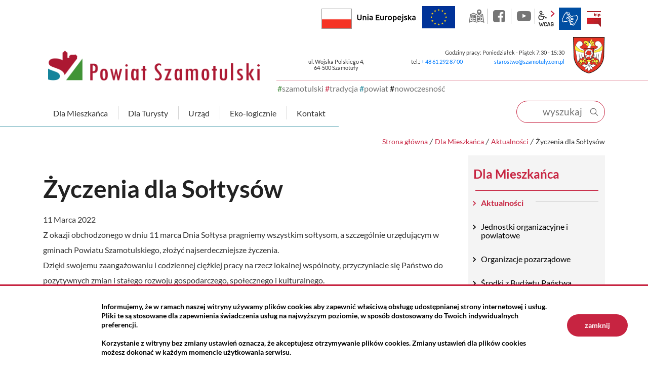

--- FILE ---
content_type: text/html; charset=UTF-8
request_url: https://www.powiat-szamotuly.pl/dla-mieszkanca/aktualnosci/Zyczenia-dla-Soltysow-/idn:1551
body_size: 10823
content:
<!DOCTYPE html>
<html class="no-js icomoon" lang="pl">
<head>
<title>Życzenia dla Sołtysów  | Starostwo Powiatowe w Szamotułach</title>
<meta charset="UTF-8" />
<meta name="viewport" content="width=device-width, initial-scale=1">
<script>(function(html) {html.className = html.className.replace(/\bno-js\b/, 'js')})(document.documentElement);var $language = "pl";</script>
<meta http-equiv="X-UA-Compatible" content="IE=edge" />
<meta name="description" content="Zapraszamy Cię do Powiatu Szamotulskiego. Zagłębia kultury. Miejsca z nowoczesnym podejściem i szeroką perspektywą. #szamotulski #tradycja #powiat #nowoczesnosc" />
<meta name="keywords" content="powiat szamotulski, powiat, szamotulski, szamotuły, pniewy, wronki, ostroróg, obrzycko, kaźmierz, duszniki, tradycja, nowoczesność, jezioro, szlak, puszcza notecka, lasy, urząd, starostwo, inwestycje, wielkopolska, zamek górków, sanktuarium, kultura" />
<meta property="og:url" content="https://www.powiat-szamotuly.pl/dla-mieszkanca/aktualnosci/Zyczenia-dla-Soltysow-/idn:1551" />
<meta property="og:type" content="article" />
<meta property="og:title" content="Życzenia dla Sołtysów " />
<meta property="og:headline" content="Życzenia dla Sołtysów " />
<meta property="og:description" content="Z okazji obchodzonego w dniu 11 marca Dnia Sołtysa pragniemy wszystkim sołtysom, a szczególnie urzędujących w gminach Powiatu Szamotulskiego, złożyć najserdeczniejsze życzenia." />
<meta property="og:image" content="https://www.powiat-szamotuly.pl/assets/pics/aktualnosci/2022-03/sołtys_mini.png" />
<meta property="og:image:alt" content="Życzenia dla Sołtysów " />
<meta property="og:image:width" content="160" />
<meta property="og:image:height" content="160" />
<meta property="og:locale" content="pl_PL" />
<meta property="og:site_name" content="Powiat Szamotulski" />
<base href="https://www.powiat-szamotuly.pl/" />
<link href="https://www.powiat-szamotuly.pl/rss" rel="alternate" type="application/rss+xml" title="Powiat Szamotulski - Aktualności" />
<link rel="apple-touch-icon-precomposed" sizes="144x144" href="https://www.powiat-szamotuly.pl/assets/favicon/apple-touch-icon-144x144.png" />
<link rel="icon" type="image/png" href="https://www.powiat-szamotuly.pl/assets/favicon/favicon-196x196.png" sizes="196x196" />
<link rel="icon" type="image/png" href="https://www.powiat-szamotuly.pl/assets/favicon/favicon-96x96.png" sizes="96x96" />
<link rel="icon" type="image/png" href="https://www.powiat-szamotuly.pl/assets/favicon/favicon-32x32.png" sizes="32x32" />
<link rel="icon" type="image/png" href="https://www.powiat-szamotuly.pl/assets/favicon/favicon-16x16.png" sizes="16x16" />
<meta name="application-name" content="Powiat Szamotulski"/>
<meta name="msapplication-TileColor" content="#FFFFFF" />
<meta name="msapplication-TileImage" content="https://www.powiat-szamotuly.pl/assets/favicon/mstile-144x144.png" /> 
<link href="https://www.powiat-szamotuly.pl/assets/styles.css?t=1716373915" rel="stylesheet" type="text/css" />
<link href="https://www.powiat-szamotuly.pl/assets/modules_78551790.css?t=1704065048" rel="stylesheet" type="text/css" />
</head><body class="podstrona p-aktualnosci s-dla-mieszkanca">
    <!-- WCAG -->
	<ul class="no_print nav-wcag">
		<li><a href="https://www.powiat-szamotuly.pl/dla-mieszkanca/aktualnosci/Zyczenia-dla-Soltysow-/idn:1551#nav">przejdź do menu głównego <span>ALT + 0</span></a></li>
		<li><a href="https://www.powiat-szamotuly.pl/dla-mieszkanca/aktualnosci/Zyczenia-dla-Soltysow-/idn:1551#tresc">przejdź do treści <span>ALT + 1</span></a></li>
        <li><a href="https://www.powiat-szamotuly.pl/main/mapa-witryny">Mapa strony <span>ALT + 2</span></a></li>
        <li><a href="https://www.powiat-szamotuly.pl/dla-mieszkanca/aktualnosci/Zyczenia-dla-Soltysow-/idn:1551#wcag">Panel WCAG <span>ALT + 3</span></a></li>
		<li><a href="https://www.powiat-szamotuly.pl/dla-mieszkanca/aktualnosci/Zyczenia-dla-Soltysow-/idn:1551#FormSzukaj">przejdź do wyszukiwarki <span>ALT + 4</span></a></li>
	</ul>
	<!-- /WCAG -->
<div id="wersja">
		<!-- MOBILE MENU -->
	<div id="m-menu" class="no_print m-menu" title="Menu">
		<button class="nav-m ikon-close"><strong>zamknij</strong></button>
	</div>	
	<!-- /MOBILE MENU -->	
<header>
    <div class="container">
        <div class="row">
            <div class="col naglowek__buttons--container">  
                                    <a class="flaga-rp " title="Flaga RP" href="/dla-mieszkanca/dofinansowania-krajowe"> Rzeczpospolita Polska</a> 
                      
            <a class="button-ue" title="Program Regionalny Fundusze Europejskie" href="/dla-mieszkanca/unia-europejska"><img src="/assets/img/ue.png" alt="Unia Europejska"></a>
            <ul class="naglowek__buttons buttons__container">
                <li><a class="yt ikon-kat-mapa" data-toggle=tooltip href="http://powiatszamotulski.giportal.pl/" target="_blank" title="GEO-INFO 7 Portal - Powiat Szamotulski - Link zewnętrzny">GEO-INFO</a></li>
                                    <li><a class="fb ikon-fb" data-toggle=tooltip href="https://www.facebook.com/Powiat.Szamotulski/?fref=ts" target="_blank" title="Link zewnętrzny: Profil Facebook">facebook</a></li>
                                                    <li><a class="yt ikon-yt" data-toggle=tooltip href="https://www.youtube.com/channel/UCeRLLWdeSB6js5UMQQoDmlA" target="_blank" title="Link zewnętrzny: Kanał YouTube">YouTube</a></li>
                 
            </ul> 
            <ul class="wcag buttons__container" aria-hidden="true">
                <li class="d-none d-md-inline-block toolbar__wcag">
                    <button id="wcag" data-toggle=tooltip data-placement="right" aria-hidden="true"  title="opcje wyświetlania tekstu" class="toolbar__button">wcag2.1</button>
    <ul>
        <li class="toolbar__buttons kontrast__buttons">
            <button id="w-kontrast" class="wcag--kontrast ikon-kontrast" title="wersja kontrastowa"><strong>Wersja kontrastowa</strong></button>
        </li>
        <li class="toolbar__buttons fonts__buttons">
            <button class="wcag--font buttons__minus wcag--font__minus" title="zmniejsz rozmiar czcionki"><strong>zmniej szczcionkę</strong></button>
            <button class="wcag--font buttons__plus wcag--font__plus" title="zwiększ rozmiar czcionki"><strong>zwiększ czcionkę</strong></button>
        </li>
        <li class="toolbar__buttons line-height__buttons" data-default="3">
            <button class="line-height__minus buttons__minus ikon-lh-minus" title="zmniejsz odstęp pomiędzy wierszami">
                <span class="nazwa">odstęp pomiędzy wierszami minus</span>
            </button>
            <button class="line-height__plus buttons__plus ikon-lh-plus" title="zwiększ odstęp pomiędzy wierszami">
                <span class="nazwa">odstęp pomiędzy wierszami plus</span>
            </button>
        </li>
        <li class="toolbar__buttons paragraph-height__buttons" data-default="3">
            <button class="paragraph-height__minus buttons__minus ikon-paragraph-minus" title="zmniejsz odstęp pomiędzy paragrafami">
                <span class="nazwa">odstęp pomiędzy paragrafami minus</span>
            </button>
            <button class="paragraph-height__plus buttons__plus ikon-paragraph-plus" title="zwiększ odstęp pomiędzy paragrafami">
                <span class="nazwa">odstęp pomiędzy paragrafami plus</span>
            </button>
        </li>
        <li class="toolbar__buttons letter-spacing__buttons" data-default="1">
            <button class="letter-spacing__minus buttons__minus ikon-letter-minus" title="zmniejsz odstęp pomiędzy literami">
                <span class="nazwa">odstęp pomiędzy literami minus</span>
            </button>
            <button class="letter-spacing__plus buttons__plus ikon-letter-plus" title="zwiększ odstęp pomiędzy literami">
                <span class="nazwa">odstęp pomiędzy literami plus</span>
            </button>
        </li>
        <li class="toolbar__buttons word-spacing__buttons" data-default="1">
            <button class="word-spacing__minus buttons__minus ikon-word-minus" title="zmniejsz odstęp pomiędzy słowami">
                <span class="nazwa">odstęp pomiędzy słowami minus</span>
            </button>
            <button class="word-spacing__plus buttons__plus ikon-word-plus" title="zwiększ odstęp pomiędzy słowami">
                <span class="nazwa">odstęp pomiędzy słowami plus</span>
            </button>
        </li>
        <li class="toolbar__buttons-100">
            <button class="wcag-reset toolbar__buttons--txt" title="domyślne ustawienia">
                przywróć domyślne ustawienia
            </button>
        </li>
    </ul>
                </li>
                <li>
                    <a  data-placement="bottom"  data-toggle=tooltip class="wcag--tlumacz ikon-jezyk_migowy" href="/kontakt/tlumacz-jezyka-migowego" title="Tłumacz języka migowego"><strong>język migowy</strong></a>
                </li>
                <li><a class="button__sprite bip" data-toggle=tooltip href="https://bip.powiat-szamotuly.pl/" target="_blank" title="Link zewnętrzny: Biuletyn Informacji Publicznej - strona główna">BIP</a></li>
            </ul> 
            </div>
        </div>
        <div class="row no-gutters logo__container">
            <div class="col-md-5 align-self-end">
            <p class="logo">                    <a href="https://www.powiat-szamotuly.pl/" title="przejdź do strony głównej">
                        <img class="logo--img" src="/assets/img/powiat_szamotulski.png" alt="Powiat Szamotulski" />
                    </a>
            </p>            <div class="powiat__hash powiat__hash--header">
                    <span>#</span>szamotulski <span>#</span>tradycja <span>#</span>powiat <span>#</span>nowoczesność
            </div>
            </div>
            <div class="col-md-7">
                <ul class="d-none d-md-block kontakt__naglowek">
                    <li class="kontakt__naglowek--godziny">
                                        Godziny pracy: Poniedziałek - Piątek 7:30 - 15:30                                        </li>
                    <li class="kontakt__naglowek--adres">
                                                <address>
                        ul. Wojska Polskiego 4,<br> 64-500 Szamotuły                        </address>
                         
                    </li>      
                    <li>
                                            tel.: <a href="tel:-48-61-292-87-00">+ 48 61 292 87 00</a>
                     
                    </li>
                    <li>
                                            <span id="sm698082dfbd2f8"></span>
                     
                    </li>
                </ul>
            </div>
        </div>
        <div class="row nav--container sticky-container">
            <div class="col-md-8 col-lg-10">
               <a class="logo--scrolled" href="https://www.powiat-szamotuly.pl/" title="przejdź do strony głównej">Powiat Szamotulski</a>
                <nav id="nav" class="header-nav">
                    <button id="m-menu-link" class="nav-m ikon-menu"><strong>menu</strong></button>
                      <ul class="nav-drop-down">
        <li class="has-drop-down"><a href="/dla-mieszkanca/index"><span>Dla Mieszkańca</span></a>
            <div class="drop-down drop-down--mieszakniec row no-gutters">
               <div class="col-sm-6">
               <ul class="mapa"><li><a title="Aktualności" href="https://www.powiat-szamotuly.pl/dla-mieszkanca/aktualnosci" class="aktualnosci">Aktualności </a></li><li><a title="Jednostki organizacyjne i powiatowe" href="https://www.powiat-szamotuly.pl/dla-mieszkanca/jednostki-organizacyjne-i-powiatowe" class="jednostki-organizacyjne-i-powiatowe">Jednostki organizacyjne i powiatowe </a><ul><li><a title="Straże i inspekcje" href="https://www.powiat-szamotuly.pl/dla-mieszkanca/straze-i-inspekcje" class="straze-i-inspekcje">Straże i inspekcje </a></li><li><a title="Zarząd Dróg Powiatowych" href="https://www.powiat-szamotuly.pl/dla-mieszkanca/zarzad-drog-powiatowych" class="zarzad-drog-powiatowych">Zarząd Dróg Powiatowych </a></li><li><a title="Szpital Powiatowy" href="https://www.powiat-szamotuly.pl/dla-mieszkanca/sluzba-zdrowia" class="sluzba-zdrowia">Szpital Powiatowy </a></li><li><a title="Pomoc społeczna" href="https://www.powiat-szamotuly.pl/dla-mieszkanca/pomoc-spoleczna" class="pomoc-spoleczna">Pomoc społeczna </a></li><li><a title="Rynek pracy" href="https://www.powiat-szamotuly.pl/dla-mieszkanca/powiatowy-urzad-pracy" class="powiatowy-urzad-pracy">Rynek pracy </a></li><li><a title="Edukacja" href="https://www.powiat-szamotuly.pl/dla-mieszkanca/edukacja" class="edukacja">Edukacja </a></li><li><a title="Kultura" href="https://www.powiat-szamotuly.pl/dla-mieszkanca/kultura" class="kultura">Kultura </a></li></ul><li><a title="Organizacje pozarządowe" href="https://www.powiat-szamotuly.pl/dla-mieszkanca/organizacje-pozarzadowe" class="organizacje-pozarzadowe">Organizacje pozarządowe </a></li><li><a title="Środki z Budżetu Państwa" href="https://www.powiat-szamotuly.pl/dla-mieszkanca/srodki-z-budzetu-panstwa-" class="srodki-z-budzetu-panstwa-">Środki z Budżetu Państwa </a><ul><li><a title="Kulisy Kultury" href="https://www.powiat-szamotuly.pl/dla-mieszkanca/kulisy-kultury" class="kulisy-kultury">Kulisy Kultury </a></li><li><a title="Polski Ład" href="https://www.powiat-szamotuly.pl/dla-mieszkanca/polski-" class="polski-">Polski Ład </a><ul><li><ul></ul><li><ul></ul><li><ul></ul><li><li><ul></ul></ul><li><a title="Rządowy Program Odbudowy Zabytków" href="https://www.powiat-szamotuly.pl/dla-mieszkanca/rzadowy-program-odbudowy-zabytkow" class="rzadowy-program-odbudowy-zabytkow">Rządowy Program Odbudowy Zabytków </a><ul><li></ul><li><a title="Aktywna Tablica" href="https://www.powiat-szamotuly.pl/dla-mieszkanca/aktywna-tablica-" class="aktywna-tablica-">Aktywna Tablica </a><ul></ul><li><a title="ENIGMA-Wsparcie nauczania matematyki i informatyki w szkołach podstawowych i ponadpodstawowych" href="https://www.powiat-szamotuly.pl/dla-mieszkanca/enigma-wsparcie-nauczania-matematyki-i-informatyki-w-szkolach-podstawowych-i-ponadpodstawowych-" class="enigma-wsparcie-nauczania-matematyki-i-informatyki-w-szkolach-podstawowych-i-ponadpodstawowych-">ENIGMA-Wsparcie nauczania matematyki i informatyki w szkołach podstawowych i ponadpodstawowych </a></li><li><a title="Dofinansowanie działalności bieżącej Domów Pomocy Społecznej" href="https://www.powiat-szamotuly.pl/dla-mieszkanca/dofinansowanie-dzialalnosci-biezacej-domow-pomocy-spolecznej-" class="dofinansowanie-dzialalnosci-biezacej-domow-pomocy-spolecznej-">Dofinansowanie działalności bieżącej Domów Pomocy Społecznej </a></li><li><a title="Remont w Domu Pomocy Społecznej w Chojnie i w Domu Pomocy Społecznej w Nowej Wsi" href="https://www.powiat-szamotuly.pl/dla-mieszkanca/remont-w-domu-pomocy-spolecznej-w-chojnie-i-w-domu-pomocy-spolecznej-w-nowej-wsi-" class="remont-w-domu-pomocy-spolecznej-w-chojnie-i-w-domu-pomocy-spolecznej-w-nowej-wsi-">Remont w Domu Pomocy Społecznej w Chojnie i w Domu Pomocy Społecznej w Nowej Wsi </a></li><li><a title="Przebudowa dwóch przejść dla pieszych w Szamotułach połączona z warsztatami z zasad ruchu drogowego" href="https://www.powiat-szamotuly.pl/dla-mieszkanca/rzadowy-program-razem-bezpieczniej-na-lata-2025-2028" class="rzadowy-program-razem-bezpieczniej-na-lata-2025-2028">Przebudowa dwóch przejść dla pieszych w Szamotułach połączona z warsztatami z zasad ruchu drogowego </a></li></ul><li><a title="Państwowe  fundusze celowe" href="https://www.powiat-szamotuly.pl/dla-mieszkanca/fundusze-krajowe" class="fundusze-krajowe">Państwowe  fundusze celowe </a><ul><li><a title="Rządowy Fundusz Rozwoju Dróg" href="https://www.powiat-szamotuly.pl/dla-mieszkanca/rzadowy-fundusz-rozwoju-drog-" class="rzadowy-fundusz-rozwoju-drog-">Rządowy Fundusz Rozwoju Dróg </a><ul></ul><li><a title="Strzelnica w powiecie 2022" href="https://www.powiat-szamotuly.pl/dla-mieszkanca/strzelnica-w-powiecie-2022" class="strzelnica-w-powiecie-2022">Strzelnica w powiecie 2022 </a></li></ul><li><a title="Dofinansowania z Unii Europejskiej" href="https://www.powiat-szamotuly.pl/dla-mieszkanca/unia-europejska" class="unia-europejska">Dofinansowania z Unii Europejskiej </a><ul><li><a title="Fundusze Europejskie na Rozwój Cyfrowy" href="https://www.powiat-szamotuly.pl/dla-mieszkanca/fundusze-europejskie-na-rozwoj-cyfrowy" class="fundusze-europejskie-na-rozwoj-cyfrowy">Fundusze Europejskie na Rozwój Cyfrowy </a><li><a title="Program Operacyjny Polska Cyfrowa" href="https://www.powiat-szamotuly.pl/dla-mieszkanca/program-operacyjny-polska-cyfrowa" class="program-operacyjny-polska-cyfrowa">Program Operacyjny Polska Cyfrowa </a></li><li><a title="PROW 2014-2020" href="https://www.powiat-szamotuly.pl/dla-mieszkanca/europejski-fundusz-rolny" class="europejski-fundusz-rolny">PROW 2014-2020 </a></li><li><a title="WRPO 2014-2020" href="https://www.powiat-szamotuly.pl/dla-mieszkanca/program-regionalny-fundusze-europejskie" class="program-regionalny-fundusze-europejskie">WRPO 2014-2020 </a></li><li><a title="Linki" href="https://www.powiat-szamotuly.pl/dla-mieszkanca/dowiedz-sie-wiecej" class="dowiedz-sie-wiecej">Linki </a></li><li><a title="Fundusze Europejskie dla Wielkopolski 2021-2027" href="https://www.powiat-szamotuly.pl/dla-mieszkanca/fundusze-europejskie-dla-wielkopolski-2021-2027" class="fundusze-europejskie-dla-wielkopolski-2021-2027">Fundusze Europejskie dla Wielkopolski 2021-2027 </a></li></ul><li><a title="Punkt Informacyjny Funduszy Europejskich" href="https://www.powiat-szamotuly.pl/dla-mieszkanca/punkt-informacyjny-funduszy-europejskich" class="punkt-informacyjny-funduszy-europejskich">Punkt Informacyjny Funduszy Europejskich </a></li><li><a title="Obiekty" href="https://www.powiat-szamotuly.pl/dla-mieszkanca/obiekty" class="obiekty">Obiekty </a></li><li><a title="Przydatne linki" href="https://www.powiat-szamotuly.pl/dla-mieszkanca/przydatne-linki" class="przydatne-linki">Przydatne linki </a></li><li><a title="Powiatowy Sztab Św. Mikołaja" href="https://www.powiat-szamotuly.pl/dla-mieszkanca/powiatowy-sztab-sw-mikolaja" class="powiatowy-sztab-sw-mikolaja">Powiatowy Sztab Św. Mikołaja </a></ul>
               </div>
               <div class="col-sm-3">
                   <a class="button__dd button__dd--powietrze" href="https://airly.eu/map/pl/" target="_blank" rel="noopener nofollow" title="airly">Sprawdź jakość powietrza</a>
                   <a class="button__dd button__dd--pogoda" href="https://pogoda.interia.pl/prognoza-szczegolowa-szamotuly,cId,34581#utm_source=https://szamotuly.intracom.pl/&utm_medium=widget_pogoda&utm_campaign=widget_pogoda" target="_blank" rel="noopener nofollow" title="Baza obiektów">Informacje pogodowe</a>
                   Lista aptek jest pusta.
                </div>
               <div class="col-sm-3">
        
        <div class="aktualnosc" style="background-image: url('https://www.powiat-szamotuly.pl/assets/pics/aktualnosci/2026-01/mini ok_midi.jpg.webp')">
        
        <a class="aktualnosc__link" href="https://www.powiat-szamotuly.pl/dla-mieszkanca/aktualnosci/Spotkanie-zespolu-samorzadowego-LGD-KOLD-w-Szamotulach/idn:3210" title="przejdź do aktualności: Spotkanie zespołu samorządowego LGD KOLD w Szamotułach">Spotkanie zespołu samorządowego LGD KOLD w Szamotułach</a>
        
        <span class="aktualnosc__data">2026-01-29</span>
        
        <strong class="aktualnosc__tytul">Spotkanie zespołu samorządowego LGD KOLD w Szamotułach</strong>
        
        <div class="aktualnosc__tresc">29 stycznia 2026 roku w Muzeum - Zamek Górków w Szamotułach odbyło się kolejne spotkanie zespołu samorządowego obszaru działania Lokalnej Grupy Działania KOLD. W spotkaniu uczestniczyli samorządowcy, członkowie stowarzyszenia.</div>
         
        
        
        <span class="aktualnosc__kategoria kat-4" title="Komunikaty">
            Komunikaty
        </span>
        
        </div>      
</div>
            </div>
        </li>
        <li class="has-drop-down"><a href="/dla-turysty/index"><span>Dla Turysty</span></a>
            <div class="drop-down drop-down--turysta row no-gutters">
               <div class="col-sm-6">
                   <ul class="mapa"><li><a title="O powiecie" href="https://www.powiat-szamotuly.pl/dla-turysty/o-powiecie" class="o-powiecie">O powiecie </a><ul><li><a title="Położenie" href="https://www.powiat-szamotuly.pl/dla-turysty/polozenie" class="polozenie">Położenie </a></li><li><a title="Historia" href="https://www.powiat-szamotuly.pl/dla-turysty/historia" class="historia">Historia </a></li></ul><li><a title="Zabytki" href="https://www.powiat-szamotuly.pl/dla-turysty/zabytki" class="zabytki">Zabytki </a><ul><li><a title="Gmina Szamotuły" href="https://www.powiat-szamotuly.pl/dla-turysty/gmina-szamotuly" class="gmina-szamotuly">Gmina Szamotuły </a></li><li><a title="Gmina Pniewy" href="https://www.powiat-szamotuly.pl/dla-turysty/gmina-pniewy" class="gmina-pniewy">Gmina Pniewy </a></li><li><a title="Gmina Wronki" href="https://www.powiat-szamotuly.pl/dla-turysty/gmina-wronki" class="gmina-wronki">Gmina Wronki </a></li><li><a title="Gmina Obrzycko" href="https://www.powiat-szamotuly.pl/dla-turysty/gmina-obrzycko" class="gmina-obrzycko">Gmina Obrzycko </a></li><li><a title="Miasto Obrzycko" href="https://www.powiat-szamotuly.pl/dla-turysty/miasto-obrzycko" class="miasto-obrzycko">Miasto Obrzycko </a></li><li><a title="Gmina Kaźmierz" href="https://www.powiat-szamotuly.pl/dla-turysty/gmina-kazmierz" class="gmina-kazmierz">Gmina Kaźmierz </a></li><li><a title="Gmina Ostroróg" href="https://www.powiat-szamotuly.pl/dla-turysty/gmina-ostrorog" class="gmina-ostrorog">Gmina Ostroróg </a></li><li><a title="Gmina Duszniki" href="https://www.powiat-szamotuly.pl/dla-turysty/gmina-duszniki" class="gmina-duszniki">Gmina Duszniki </a></li></ul><li><a title="Przyroda" href="https://www.powiat-szamotuly.pl/dla-turysty/przyroda" class="przyroda">Przyroda </a><ul><li><a title="Jeziora" href="https://www.powiat-szamotuly.pl/dla-turysty/jeziora" class="jeziora">Jeziora </a></li><li><a title="Szlaki piesze i rowerowe" href="https://www.powiat-szamotuly.pl/dla-turysty/szlaki-piesze" class="szlaki-piesze">Szlaki piesze i rowerowe </a></li><li><a title="Szlaki kajakowe" href="https://www.powiat-szamotuly.pl/dla-turysty/szlaki-rowerowe" class="szlaki-rowerowe">Szlaki kajakowe </a></li><li><a title="Ścieżki przyrodniczo-edukacyjne" href="https://www.powiat-szamotuly.pl/dla-turysty/sciezki-przyrodniczo-edukacyjne" class="sciezki-przyrodniczo-edukacyjne">Ścieżki przyrodniczo-edukacyjne </a></li></ul><li><a title="Obiekty" href="https://www.powiat-szamotuly.pl/dla-turysty/obiekty" class="obiekty">Obiekty </a></li><li><a title="Regionalny Punkt Informacji Turystycznej" href="https://www.powiat-szamotuly.pl/dla-turysty/regionalny-punkt-informacji-turystycznej" class="regionalny-punkt-informacji-turystycznej">Regionalny Punkt Informacji Turystycznej </a></li><li><a title="Galeria" href="https://www.powiat-szamotuly.pl/dla-turysty/galeria" class="galeria">Galeria </a></li><li><a title="Maksymilian Ciężki - Kryptolog, wykładowca i mentor Pogromców Enigmy" href="https://www.powiat-szamotuly.pl/dla-turysty/maksymilian-ciezki-kryptolog-wykladowca-i-mentor-pogromcow-enigmy-" class="maksymilian-ciezki-kryptolog-wykladowca-i-mentor-pogromcow-enigmy-">Maksymilian Ciężki - Kryptolog, wykładowca i mentor Pogromców Enigmy </a></li><li><a title="Do pobrania" href="https://www.powiat-szamotuly.pl/dla-turysty/do-pobrania" class="do-pobrania">Do pobrania </a></li></ul>
               </div>
               <div class="col-sm-3 drop-down--txt">
                   <p>Zapraszamy Państwa do odwiedzenia regionu przepełnionego tradycją. Regionu, w którym umiłowanie kultury współgra z nowoczesnym podejściem i chęcią nieustannego rozwoju. Proponujemy Państwu wizytę w miejscu, w którym odnajdziecie upragniony spokój. Gdzie dotkniecie natury i odpoczniecie od zgiełku codzienności.<br /><br />Zachęcamy do odwiedzenia Powiatu Szamotulskiego – miejsca, w którym poczujecie się jak u siebie...</p>
                   <p class="powiat__hash"><span>#</span>szamotulski <span>#</span>tradycja <span>#</span>powiat <span>#</span>nowoczesność</p>
               </div>
               <div class="col-sm-3 drop-down--txt">
                   <p><img src="assets/img/dropdown/dla_turysty/dla_turysty.jpg" alt="Baszta Halszki nocą" ></p>
               </div>
            </div>
        </li>
        

        
        
        <li class="has-drop-down"><a href="/urzad/index"><span>Urząd</span></a>
            <div class="drop-down drop-down--urzad row no-gutters">
               <div class="col-sm-6"><ul class="mapa"><li><a title="Władze" href="https://www.powiat-szamotuly.pl/urzad/wladze" class="wladze">Władze </a><ul><li><a title="Zarząd Powiatu" href="https://www.powiat-szamotuly.pl/urzad/zarzad-powiatu" class="zarzad-powiatu">Zarząd Powiatu </a></li><li><a title="Rada Powiatu" href="https://www.powiat-szamotuly.pl/urzad/rada-powiatu" class="rada-powiatu">Rada Powiatu </a></li></ul><li><a title="Wydziały" href="https://www.powiat-szamotuly.pl/urzad/wydzialy" class="wydzialy">Wydziały </a><ul><li><a title="Architektury i Budownictwa" href="https://www.powiat-szamotuly.pl/urzad/wydzial-architektury-i-budownictwa" class="wydzial-architektury-i-budownictwa">Architektury i Budownictwa </a></li><li><a title="Edukacji, Spraw Obywatelskich, Kultury, Sportu i Turystyki" href="https://www.powiat-szamotuly.pl/urzad/edukacji-i-spraw-obywatelskich" class="edukacji-i-spraw-obywatelskich">Edukacji, Spraw Obywatelskich, Kultury, Sportu i Turystyki </a></li><li><a title="Finansów" href="https://www.powiat-szamotuly.pl/urzad/finansow" class="finansow">Finansów </a></li><li><a title="Geodezji, Kartografii i Katastru" href="https://www.powiat-szamotuly.pl/urzad/geodezji-kartografii-i-katastru" class="geodezji-kartografii-i-katastru">Geodezji, Kartografii i Katastru </a></li><li><a title="Gospodarki Nieruchomościami" href="https://www.powiat-szamotuly.pl/urzad/gospodarki-nieruchomosciami" class="gospodarki-nieruchomosciami">Gospodarki Nieruchomościami </a></li><li><a title="Komunikacji, Transportu i Dróg" href="https://www.powiat-szamotuly.pl/urzad/komunikacji-transportu-i-drog" class="komunikacji-transportu-i-drog">Komunikacji, Transportu i Dróg </a></li><li><a title="Organizacyjny i Zarządzania Kryzysowego" href="https://www.powiat-szamotuly.pl/urzad/zarzadzania-kryzysowego" class="zarzadzania-kryzysowego">Organizacyjny i Zarządzania Kryzysowego </a></li><li><a title="Rozwoju i Informacji Europejskiej" href="https://www.powiat-szamotuly.pl/urzad/rozwoju-i-informacji-europejskiej" class="rozwoju-i-informacji-europejskiej">Rozwoju i Informacji Europejskiej </a></li><li><a title="Środowiska, Leśnictwa i Rolnictwa" href="https://www.powiat-szamotuly.pl/urzad/srodowiska-lesnictwa-rolnictwa" class="srodowiska-lesnictwa-rolnictwa">Środowiska, Leśnictwa i Rolnictwa </a></li></ul><li><a title="Pomoc prawna" href="https://www.powiat-szamotuly.pl/urzad/pomoc-prawna" class="pomoc-prawna">Pomoc prawna </a><ul><li><a title="Edukacja prawna" href="https://www.powiat-szamotuly.pl/urzad/edukacja-prawna" class="edukacja-prawna">Edukacja prawna </a></li><li><a title="Ogłoszenia" href="https://www.powiat-szamotuly.pl/urzad/ogloszenia" class="ogloszenia">Ogłoszenia </a></li></ul><li><a title="Pomoc dla Obywateli Ukrainy" href="https://www.powiat-szamotuly.pl/urzad/pomoc-dla-obywateli-ukrainy" class="pomoc-dla-obywateli-ukrainy">Pomoc dla Obywateli Ukrainy </a></li><li><a title="Rzecznik konsumentów" href="https://www.powiat-szamotuly.pl/urzad/rzecznik-konsumentow" class="rzecznik-konsumentow">Rzecznik konsumentów </a></li><li><a title="Biuro paszportowe" href="https://www.powiat-szamotuly.pl/urzad/biuro-paszportowe" class="biuro-paszportowe">Biuro paszportowe </a></li><li><a title="Dla mediów" href="https://www.powiat-szamotuly.pl/urzad/dla-mediow" class="dla-mediow">Dla mediów </a></li><li><a title="Patronaty" href="https://www.powiat-szamotuly.pl/urzad/patronaty" class="patronaty">Patronaty </a></li><li><a title="Cyberbezpieczeństwo" href="https://www.powiat-szamotuly.pl/urzad/cyberbezpieczenstwo" class="cyberbezpieczenstwo">Cyberbezpieczeństwo </a></li><li><a title="Regulamin udziału w imprezach i wydarzeniach" href="https://www.powiat-szamotuly.pl/urzad/regulamin-udzialu-w-imprezach-i-wydarzeniach-" class="regulamin-udzialu-w-imprezach-i-wydarzeniach-">Regulamin udziału w imprezach i wydarzeniach </a></li></ul></div>
               <div class="col-sm-3">
                   <a class="button__dd button__dd--kolejka" href="http://kd.powiat-szamotuly.pl" target="_blank" rel="noopener nofollow" title="Wydział Komunikacji, Transportu i Dróg Starostwa Powiatowego w Szamotułach">Sprawdź stan kolejki</a>
                   <a class="button__dd button__dd--wizyta" href="http://kd.powiat-szamotuly.pl" target="_blank" rel="noopener nofollow" title="Zarejestruj wizytę">Zarejestruj wizytę w Wydziale Komunikacji</a>
                   <a class="button__dd button__dd--zapytaj" href="/kontakt/zapytaj-staroste" title="Formularz kontaktowy">Zapytaj Starostę</a>
                   <a class="button__dd button__dd--esesja"  target="_blank" rel="noopener nofollow" href="http://powiatszamotulski.esesja.pl/" title="Rada Powiatu Szamotulskiego Portal Mieszkańca">eSesja</a>
                   <a href="https://pz.gov.pl/pz/index" target="_blank" rel="nofollow noopener" title="Profil Zaufany"><img src="/assets/img/profil_zaufany_logo.png" alt="Profil Zaufany"></a>
                   <a href="https://epuap.gov.pl/wps/portal"  target="_blank" rel="nofollow noopener"  title="e-puap"><img src="/assets/img/epuap2_logo.png" alt="ePuap2"></a>
               </div>
               <div class="col-sm-3">
        
        <div class="aktualnosc" style="background-image: url('https://www.powiat-szamotuly.pl/assets/pics/aktualnosci/2026-01/KSEF akt_midi.jpg.webp')">
        
        <a class="aktualnosc__link" href="https://www.powiat-szamotuly.pl/dla-mieszkanca/aktualnosci/KOMUNIKAT-DOTYCZACY-WYSTAWIANIA-E-FAKTUR-KSeF-DLA-POWIATU-SZAMOTULSKIEGO-OD-01.02.2026-r/idn:3206" title="przejdź do aktualności: KOMUNIKAT DOTYCZĄCY WYSTAWIANIA E-FAKTUR (KSeF) DLA POWIATU SZAMOTULSKIEGO OD 01.02.2026 r.">KOMUNIKAT DOTYCZĄCY WYSTAWIANIA E-FAKTUR (KSeF) DLA POWIATU SZAMOTULSKIEGO OD 01.02.2026 r.</a>
        
        <span class="aktualnosc__data">2026-01-28</span>
        
        <strong class="aktualnosc__tytul">KOMUNIKAT DOTYCZĄCY WYSTAWIANIA E-FAKTUR (KSeF) DLA POWIATU SZAMOTULSKIEGO OD 01.02.2026 r.</strong>
        
        <div class="aktualnosc__tresc">W związku z wprowadzeniem obowiązkowego dokumentowania sprzedaży w systemie Krajowego Systemu e-Faktur (KSeF), informujemy o zasadach wystawiania faktur na rzecz Powiatu Szamotulskiego.</div>
         
        
        
        <span class="aktualnosc__kategoria kat-16" title="Ogłoszenia">
            Ogłoszenia
        </span>
        
        <span class="aktualnosc__kategoria kat-10" title="Urząd">
            Urząd
        </span>
        
        </div>      
</div>
            </div>
        </li>
        
        <li class="has-drop-down"><a href="/eko-logicznie/index"><span>Eko-logicznie</span></a>
            <div class="drop-down drop-down--eko row no-gutters">
               <div class="col-sm-6">
                   <ul class="mapa"><li><a title="Gospodarka odpadami" href="https://www.powiat-szamotuly.pl/eko-logicznie/gospodarka-odpadami" class="gospodarka-odpadami">Gospodarka odpadami </a><ul><li><a title="Jak segregować?" href="https://www.powiat-szamotuly.pl/eko-logicznie/jak-segregowac" class="jak-segregowac">Jak segregować? </a></li></ul><li><a title="Eko-porady" href="https://www.powiat-szamotuly.pl/eko-logicznie/eko-porady" class="eko-porady">Eko-porady </a></li><li><a title="Sąsiedztwo wilków" href="https://www.powiat-szamotuly.pl/eko-logicznie/sasiedztwo-wilkow" class="sasiedztwo-wilkow">Sąsiedztwo wilków </a></li></ul>
               </div>
               <div class="col-sm-3 drop-down--txt">
                   <p>Skorzystaj z wyszukiwarki i sprawdź czy prawidłowo segregujesz odpady!
                   <a style="background-color: transparent !important" href="/eko-logicznie/jak-segregowac" title="Wyszukaj interesujący Ciebie odpad już teraz !"><img class="mt-4" style="float: none" src="assets/img/dropdown/eko-logicznie/pojemniki.png" alt="Jak segregować"></a>
                   </p>
                   <p class="powiat__hash"><span>#</span>szamotulski <span>#</span>tradycja <span>#</span>powiat <span>#</span>nowoczesność</p>
               </div>
               <div class="col-sm-3 drop-down--txt">
                   <p><img src="assets/img/dropdown/eko-logicznie/eko-logicznie.png" alt="" ></p>
               </div>
            </div>
        </li>
        
        <li><a href="/kontakt/index"><span>Kontakt</span></a>
        </li>
    </ul>                </nav>
            </div>
            <div class="col-md-4 col-lg-2 search">
                    <div class="search-form-container">
                        <form action="https://www.powiat-szamotuly.pl/main/szukaj" id="FormSzukaj" method="get" accept-charset="utf-8">
                            <input type="hidden" name="szukaj_w" id="szukaj_w">
                            <label class="vh" for="search">szukaj</label>
                            <input minlength="3" name="szukaj" id="search" placeholder="wyszukaj" type="search">
                            <input id="search-submit" value="szukaj" type="submit">
                        </form>					    <button id="search-button" class="ikon-szukaj ir">szukaj</button>
                    </div>
            </div>
        </div>
    </div>
</header>
<div class="container shadow-box">
        <div class="row">
        <div aria-label="Breadcrumb" class="col-md-9 offset-md-3 lokalizer">
            <span><a href="https://www.powiat-szamotuly.pl/">Strona główna</a></span><i>/</i><span><a href="https://www.powiat-szamotuly.pl/dla-mieszkanca/index" title="Dla Mieszkańca">Dla Mieszkańca</a></span><i>/</i><span><a href="https://www.powiat-szamotuly.pl/dla-mieszkanca/aktualnosci" title="Aktualności">Aktualności</a></span><i>/</i><span>Życzenia dla Sołtysów </span>
        </div>
    </div>
    <div class="row">
        <main class="col-md-9 main print100">
            <section id="content">
                <div id="tresc" class="tresc">
                    <article>
                                                
                        <div class="aktualnosc-naglowek">
    <h1 class="aktualnosci__tytul">Życzenia dla Sołtysów </h1>
    
    <span class="aktualnosci__data">11 Marca 2022</span>
    
</div>

<div class="aktualnosc--tresc"> 
  <div class="kvgmc6g5 cxmmr5t8 oygrvhab hcukyx3x c1et5uql ii04i59q">
<div dir="auto">Z okazji obchodzonego w dniu 11 marca Dnia Sołtysa pragniemy wszystkim sołtysom, a szczególnie urzędującym w gminach Powiatu Szamotulskiego, złożyć najserdeczniejsze życzenia.</div>
</div>
<div class="cxmmr5t8 oygrvhab hcukyx3x c1et5uql o9v6fnle ii04i59q">
<div dir="auto">Dzięki swojemu zaangażowaniu i codziennej ciężkiej pracy na rzecz lokalnej wspólnoty, przyczyniacie się Państwo do pozytywnych zmian i stałego rozwoju gospodarczego, społecznego i kulturalnego.</div>
</div>
<div class="cxmmr5t8 oygrvhab hcukyx3x c1et5uql o9v6fnle ii04i59q">
<div dir="auto">Gorące podziękowania składamy na Wasze ręce za prace w minionych dniach. Dzięki Waszemu zaangażowaniu i wielkiemu sercu widzieliśmy jak małe społeczności ruszają do pomocy związanej z wojną na Ukrainie i uchodźcom. Było to niesamowite pokazanie jedności mieszkańców wszystkich sołectw.</div>
</div>
<div class="cxmmr5t8 oygrvhab hcukyx3x c1et5uql o9v6fnle ii04i59q">
<div dir="auto">Życzymy wielu pomysłów, wytrwałości w tej niezmiernie ważnej i odpowiedzialnej służbie, niesłabnącego zapału oraz powodzenia w realizacji nowych, ambitnych projektów.</div>
<div dir="auto">Niech Wasz trud i poświęcenie będą zauważalne i doceniane przez lokalną społeczność.</div>
<div dir="auto"> </div>
</div>
<div class="cxmmr5t8 oygrvhab hcukyx3x c1et5uql o9v6fnle ii04i59q">
<div dir="auto">Starosta Szamotulski Beata Hanyżak</div>
<div dir="auto">Przewodniczący Rady Powiatu Szamotulskiego Radosław Łanoszka</div>
</div>
  
  

  

  

  
    
<!--
	<a id="socialbox" class="button button-small">udostępnij <span class="icon-share2"></span></a>
	<div id="socialcontent">
	  
	</div>    
-->

    
    <div class="stopka-nav no_print">
        
        <a class="stopka-nav__buton buton--pop" href="https://www.powiat-szamotuly.pl/dla-mieszkanca/aktualnosci/Sroda-z-profilaktyka-rak-jajnika/idn:1550" title="przejdź do poprzedniej wiadomości: &quot;Środa z profilaktyką- rak jajnika&quot;"><span>poprzednia</span></a>
        
        <a class="stopka-nav__buton buton--wsz" href="https://www.powiat-szamotuly.pl/dla-mieszkanca/aktualnosci" title="lista wszystkich wiadomości"><span>wszystkie wiadomości</span></a>
        
        <a class="stopka-nav__buton buton--nast" href="https://www.powiat-szamotuly.pl/dla-mieszkanca/aktualnosci/-Informacja-dla-uchodzcow-ktorzy-dojada-do-Poznania/idn:1552" title="przejdź do następnej wiadomości: &quot;Інформація для біженців, які доїдуть до Познані/ Informacja dla uchodźców, którzy dojadą do Poznania&quot;"><span>następna</span></a>
        
    </div>
    
</div>
                                            </article>
                                            <div id="wstecz_drukuj" class="no_print wstecz_drukuj">
                            <a class="button button__ico button__ico--print"
                               href="javascript:window.print();">Drukuj</a>
                        </div>
                                    </div><!-- /tresc -->
            </section>
        </main>
        <aside class="col-md-3">
            <div class="menu-boczne">
                <div class="menu-boczne-naglowek">
                    <h2>Dla Mieszkańca</h2></div>
                <ul>
<li><a href="https://www.powiat-szamotuly.pl/dla-mieszkanca/aktualnosci" class="aktualnosci menu_aktywny">Aktualności</a>
</li>
<li><a href="https://www.powiat-szamotuly.pl/dla-mieszkanca/jednostki-organizacyjne-i-powiatowe" class="jednostki-organizacyjne-i-powiatowe">Jednostki organizacyjne i powiatowe</a>
</li>
<li><a href="https://www.powiat-szamotuly.pl/dla-mieszkanca/organizacje-pozarzadowe" class="organizacje-pozarzadowe">Organizacje pozarządowe</a>
</li>
<li><a href="https://www.powiat-szamotuly.pl/dla-mieszkanca/srodki-z-budzetu-panstwa-" class="srodki-z-budzetu-panstwa-">Środki z Budżetu Państwa</a>
</li>
<li><a href="https://www.powiat-szamotuly.pl/dla-mieszkanca/fundusze-krajowe" class="fundusze-krajowe">Państwowe  fundusze celowe</a>
</li>
<li><a href="https://www.powiat-szamotuly.pl/dla-mieszkanca/unia-europejska" class="unia-europejska">Dofinansowania z Unii Europejskiej</a>
</li>
<li><a href="https://www.powiat-szamotuly.pl/dla-mieszkanca/punkt-informacyjny-funduszy-europejskich" class="punkt-informacyjny-funduszy-europejskich">Punkt Informacyjny Funduszy Europejskich</a>
</li>
<li><a href="https://www.powiat-szamotuly.pl/dla-mieszkanca/obiekty" class="obiekty">Obiekty</a>
</li>
<li><a href="https://www.powiat-szamotuly.pl/dla-mieszkanca/przydatne-linki" class="przydatne-linki">Przydatne linki</a>
</li>
<li><a href="https://www.powiat-szamotuly.pl/dla-mieszkanca/powiatowy-sztab-sw-mikolaja" class="powiatowy-sztab-sw-mikolaja">Powiatowy Sztab Św. Mikołaja</a>
</li>
</ul>
            </div>

                        <!-- banery [Podstrona lewa] -->
            
        </aside>
    </div>
</div>
<!-- /container --><footer>
    <div id="stopka" class="container stopka">
        <h2><span class="powiat__logo">Powiat Szamotulski</span></h2>
        <div class="row">
            <div class="stopka__adres col-md-5">
                <h3>Starostwo Powiatowe w Szamotułach</h3>
                                    <address>
                    ul. Wojska Polskiego 4,<br> 64-500 Szamotuły                    </address>
                 
            </div>
            <div class="col-md-7">
                <h3>Godziny pracy:</h3>
                                    Poniedziałek - Piątek 7:30 - 15:30                 
                <div class="stopka__kontakt row">
                    <h3 class="vh">Kontakt</h3>
                    <div class="col-md-4">
                        <dl>
                                                    <dt>tel.</dt>
                            <dd><a href="tel:-48-61-292-87-00">+ 48 61 292 87 00</a></dd>
                         
                                                    <dt>tel.</dt>
                            <dd><a href="tel:-48-61-292-87-01">+ 48 61 292 87 01</a></dd>
                         
                        </dl>
                    </div>
                    <div class="col-md-8">
                        <dl>    
                                                    <dt>fax</dt>
                            <dd>+48 61 292 18 80</dd>
                         
                                                    <dt class="vh">e-mail</dt>
                            <dd><span id="sm698082dfbd36a"></span></dd>
                         
                        </dl>
                    </div>
                </div>
            </div>        
        </div>
        <div class="stopka__linki row">
            <ul class="footer__nav nav--divide">
                                <li><a href="https://www.powiat-szamotuly.pl/urzad/dla-mediow" title="">Dla mediów</a></li>
 <li><a href="https://www.powiat-szamotuly.pl/urzad/patronaty" title="">Patronaty</a></li>                 
            </ul>                      
        </div>
        <div class="pasek bgcolor1 row">
            <ul class="footer__nav nav--divide">
                <li><a href="https://bip.powiat-szamotuly.pl/artykul/ogolna-klauzula-informacyjna-1" target="_blank" rel="nofollow noopener"  title="Link otworzy się w nowym oknie: Przetwarzanie danych osobowych w Starostwie Powiatowym w Szamotułach"><span>RODO</span></a></li>
                <li><a href="/main/mapa-witryny" title="Drzewo katalogów witryny"><span>mapa witryny</span></a></li>
                <li><a href="/main/polityka-prywatnosci" title="Szanujemy Państwa prawo do prywatności"><span>polityka prywatności</span></a></li>
                <li><a href="/main/deklaracja-dostepnosci" title="Deklaracja dostępnosci"><span>deklaracja dostępności</span></a></li>
                <li><a href="/main/dostepnosc" title="Dostępność"><span>dostępność</span></a></li>
            </ul>
        </div>
        <div class="pasek bgcolor2 row">
            <div class="col text-right">
                <span class="intracom">projekt: IntraCOM.pl</span>
            </div>
        </div>
    </div>
</footer><a class="ir no_print do-gory" href="https://www.powiat-szamotuly.pl/dla-mieszkanca/aktualnosci/Zyczenia-dla-Soltysow-/idn:1551#top" id="do-gory" title="przesuń do początku strony">do góry</a>
</div><!-- /wersja -->
<!-- Modal -->
<div class="modal" id="myModal" role="dialog" aria-labelledby="myModalLabel" aria-hidden="true">
    <div class="modal-dialog modal-dialog-center modal-lg">
        <div class="modal-content">
            <div class="modal-header">
                <h4 class="modal-title" id="myModalLabel">Trwa ładowanie strony ...</h4>
                <button type="button" class="close" data-dismiss="modal">
                  <span aria-hidden="true">&times;</span><span class="sr-only">Close</span>
                </button>
            </div>
            <div id="modal-body" class="modal-body nopadding"></div>
            <div class="modal-footer" id="myModalFooter"></div>
        </div>
    </div>
</div>
<script src="https://www.powiat-szamotuly.pl/assets/scripts.js?t=1674029618"></script>
<script src="https://www.powiat-szamotuly.pl/assets/custom_203d745f.js?t=1674029618"></script>
<script src="https://www.powiat-szamotuly.pl/assets/modules_3018c8a9.js?t=1704063611"></script>
<script>
var l = new Array();l[0]='>';l[1]='a';l[2]='/';l[3]='<';l[4]='|108';l[5]='|112';l[6]='|46';l[7]='|109';l[8]='|111';l[9]='|99';l[10]='|46';l[11]='|121';l[12]='|108';l[13]='|117';l[14]='|116';l[15]='|111';l[16]='|109';l[17]='|97';l[18]='|122';l[19]='|115';l[20]='|64';l[21]='|111';l[22]='|119';l[23]='|116';l[24]='|115';l[25]='|111';l[26]='|114';l[27]='|97';l[28]='|116';l[29]='|115';l[30]='>';l[31]='"';l[32]='|108';l[33]='|112';l[34]='|46';l[35]='|109';l[36]='|111';l[37]='|99';l[38]='|46';l[39]='|121';l[40]='|108';l[41]='|117';l[42]='|116';l[43]='|111';l[44]='|109';l[45]='|97';l[46]='|122';l[47]='|115';l[48]='|64';l[49]='|111';l[50]='|119';l[51]='|116';l[52]='|115';l[53]='|111';l[54]='|114';l[55]='|97';l[56]='|116';l[57]='|115';l[58]=':';l[59]='o';l[60]='t';l[61]='l';l[62]='i';l[63]='a';l[64]='m';l[65]='"';l[66]='=';l[67]='f';l[68]='e';l[69]='r';l[70]='h';l[71]=' ';l[72]='a';l[73]='<';var s = '';for (var i = l.length-1; i >= 0; i=i-1){ if (l[i].substring(0, 1) == "|") s += "&#"+unescape(l[i].substring(1))+";"; else s += unescape(l[i]);};$("#sm698082dfbd2f8").html(s.replace("&#91;&#97;&#116;&#93;", "@"));
var l = new Array();l[0]='>';l[1]='a';l[2]='/';l[3]='<';l[4]='|108';l[5]='|112';l[6]='|46';l[7]='|109';l[8]='|111';l[9]='|99';l[10]='|46';l[11]='|121';l[12]='|108';l[13]='|117';l[14]='|116';l[15]='|111';l[16]='|109';l[17]='|97';l[18]='|122';l[19]='|115';l[20]='|64';l[21]='|111';l[22]='|119';l[23]='|116';l[24]='|115';l[25]='|111';l[26]='|114';l[27]='|97';l[28]='|116';l[29]='|115';l[30]='>';l[31]='"';l[32]='|108';l[33]='|112';l[34]='|46';l[35]='|109';l[36]='|111';l[37]='|99';l[38]='|46';l[39]='|121';l[40]='|108';l[41]='|117';l[42]='|116';l[43]='|111';l[44]='|109';l[45]='|97';l[46]='|122';l[47]='|115';l[48]='|64';l[49]='|111';l[50]='|119';l[51]='|116';l[52]='|115';l[53]='|111';l[54]='|114';l[55]='|97';l[56]='|116';l[57]='|115';l[58]=':';l[59]='o';l[60]='t';l[61]='l';l[62]='i';l[63]='a';l[64]='m';l[65]='"';l[66]='=';l[67]='f';l[68]='e';l[69]='r';l[70]='h';l[71]=' ';l[72]='a';l[73]='<';var s = '';for (var i = l.length-1; i >= 0; i=i-1){ if (l[i].substring(0, 1) == "|") s += "&#"+unescape(l[i].substring(1))+";"; else s += unescape(l[i]);};$("#sm698082dfbd36a").html(s.replace("&#91;&#97;&#116;&#93;", "@"));
</script>


<!-- Global site tag (gtag.js) - Google Analytics -->
<script async src="https://www.googletagmanager.com/gtag/js?id=UA-91129014-1"></script>
<script>

  window.dataLayer = window.dataLayer || [];

  function gtag(){dataLayer.push(arguments);}

  gtag('js', new Date());

  gtag('config', 'UA-91129014-1');

</script>
</body>
</html>
